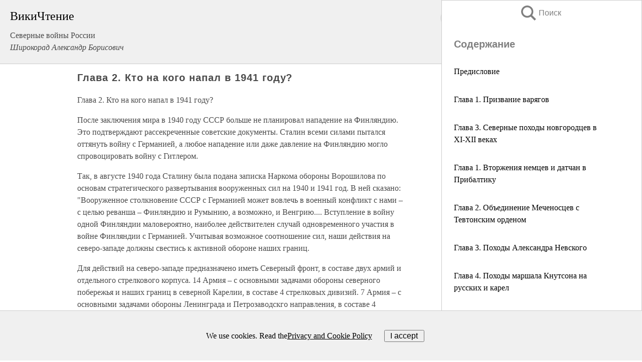

--- FILE ---
content_type: text/html; charset=UTF-8
request_url: https://history.wikireading.ru/118290
body_size: 24133
content:
<!doctype html>



<html><head>

<!-- Yandex.RTB -->
<script>window.yaContextCb=window.yaContextCb||[]</script>
<script src="https://yandex.ru/ads/system/context.js" async></script>

  <meta charset="utf-8">
  <title>Глава 2. Кто на кого напал в 1941 году?. Северные войны России</title>
  
       <link rel="amphtml" href="https://history.wikireading.ru/amp118290">
     
  
  <link rel="shortcut icon" type="image/png" href="https://storage.yandexcloud.net/wr4files/favicon.ico">
  <!-- Global site tag (gtag.js) - Google Analytics -->
<script async src="https://www.googletagmanager.com/gtag/js?id=UA-90677494-1"></script>
<script>
  window.dataLayer = window.dataLayer || [];
  function gtag(){dataLayer.push(arguments);}
  gtag('js', new Date());

  gtag('config', 'UA-90677494-1');
</script>
  
  
 <meta name="viewport" content="width=device-width,minimum-scale=1,initial-scale=1">

  
<script type="text/javascript"  async="" src="https://cdn.ampproject.org/v0.js"></script>
<script type="text/javascript" custom-element="amp-sidebar" src="https://cdn.ampproject.org/v0/amp-sidebar-0.1.js" async=""></script>
<script type="text/javascript" async custom-element="amp-fx-collection" src="https://cdn.ampproject.org/v0/amp-fx-collection-0.1.js"></script>

<script async custom-element="amp-user-notification" src="https://cdn.ampproject.org/v0/amp-user-notification-0.1.js"></script>

  



 <style>/*! Bassplate | MIT License | http://github.com/basscss/bassplate */
  
  
  
  .lrpromo-container {
  background-color: #f5f5f5;
  border: 1px solid #e0e0e0;
  border-radius: 5px;
  padding: 15px;
  margin: 20px 0;
  font-family: Arial, sans-serif;
  max-width: 100%;
}
.lrpromo-flex {
  display: flex;
  align-items: center;
  justify-content: space-between;
  flex-wrap: wrap;
}
.lrpromo-content {
  flex: 1;
  min-width: 200px;
  margin-bottom:50px;
}
.lrpromo-heading {
  color: #000000;
  margin-top: 0;
  margin-bottom: 10px;
  font-size: 18px;
}
.lrpromo-text {
  margin-top: 0;
  margin-bottom: 10px;
  font-size: 16px;
}
.lrpromo-highlight {
  color: #ff6600;
  font-size: 18px;
  font-weight: bold;
}
.lrpromo-button {
  display: inline-block;
  background-color: #4682B4;
  color: white;
  text-decoration: none;
  padding: 10px 20px;
  border-radius: 4px;
  font-weight: bold;
  margin-top: 5px;
}
.lrpromo-image-container {
  margin-right: 20px;
  text-align: center;
}
.lrpromo-image {
  max-width: 100px;
  height: auto;
  display: block;
  margin: 0 auto;
  border-radius: 15px;
}
  
  
 
  /* some basic button styling */
      .favorite-button input[type=submit] {
        width: 48px;
        height: 48px;
        cursor: pointer;
        border: none;
        margin: 4px;
        transition: background 300ms ease-in-out;
		
      }
      .favorite-button amp-list {
        margin: var(--space-2);
      }

      .favorite-button .heart-fill {
        background: url('data:image/svg+xml;utf8,<svg xmlns="http://www.w3.org/2000/svg" width="48" height="48" viewBox="0 0 48 48"><path d="M34 6h-20c-2.21 0-3.98 1.79-3.98 4l-.02 32 14-6 14 6v-32c0-2.21-1.79-4-4-4z"/><path d="M0 0h48v48h-48z" fill="none"/></svg>');
      }
      .favorite-button .heart-border {
        background: url('data:image/svg+xml;utf8,<svg xmlns="http://www.w3.org/2000/svg" width="48" height="48" viewBox="0 0 48 48"><path d="M34 6h-20c-2.21 0-3.98 1.79-3.98 4l-.02 32 14-6 14 6v-32c0-2.21-1.79-4-4-4zm0 30l-10-4.35-10 4.35v-26h20v26z"/><path d="M0 0h48v48h-48z" fill="none"/></svg>');
      }
      /* While the page loads we show a grey heart icon to indicate that the functionality is not yet available. */
      .favorite-button .heart-loading,
      .favorite-button .heart-loading[placeholder] {
        background: url('data:image/svg+xml;utf8,<svg xmlns="http://www.w3.org/2000/svg" width="48" height="48" viewBox="0 0 48 48"><path d="M34 6h-20c-2.21 0-3.98 1.79-3.98 4l-.02 32 14-6 14 6v-32c0-2.21-1.79-4-4-4zm0 30l-10-4.35-10 4.35v-26h20v26z"/><path d="M0 0h48v48h-48z" fill="none"/></svg>');
      }
      .favorite-button .favorite-container {
        display: flex;
        align-items: center;
        justify-content: center;
      }
      .favorite-button .favorite-count {
	    
        display: flex;
        align-items: center;
        justify-content: center;
        padding: var(--space-1);
        margin-left: var(--space-1);
        position: relative;
        width: 48px;
        background: var(--color-primary);
        border-radius: .4em;
        color: var(--color-text-light);
      }
	  
	  
	  
	  
      .favorite-button .favorite-count.loading {
        color: #ccc;
        background: var(--color-bg-light);
      }
      .favorite-button .favorite-count.loading:after {
        border-right-color: var(--color-bg-light);
      }
      .favorite-button .favorite-count:after {
        content: '';
        position: absolute;
        left: 0;
        top: 50%;
        width: 0;
        height: 0;
        border: var(--space-1) solid transparent;
        border-right-color: var(--color-primary);
        border-left: 0;
        margin-top: calc(-1 * var(--space-1));
        margin-left: calc(-1 * var(--space-1));
      }
      /* A simple snackbar to show an error */
      #favorite-failed-message {
        display: flex;
        justify-content: space-between;
        position: fixed;
        bottom: 0;
        left: 0;
        right: 0;
        margin: 0 auto;
        width: 100%;
        max-width: 450px;
        background: #323232;
        color: white;
        padding: 1rem 1.5rem;
        z-index: 1000;
      }
      #favorite-failed-message div {
        color: #64dd17;
        margin: 0 1rem;
        cursor: pointer;
      }
  
     amp-img.contain img {
   object-fit: contain;
 }
 .fixed-height-container {
   position: relative;
   width: 100%;
   height: 300px;
 }
 
 .paddingleft10{
 padding-left:10px;
 }
 

 
 .color-light-grey{
 color:#CCCCCC;
 }
 
 .margin-bottom20{
 margin-bottom:20px;
 }
 
 .margin-bottom30{
 margin-bottom:30px;
 }
 
 .margin-top15{
 margin-top:15px;
 }
 
 .margin-top20{
 margin-top:20px;
 }
 
 .margin-top30{
 margin-top:30px;
 }
.margin-left15{margin-left:15px}

margin-left10{margin-left:10px}

.custom-central-block{max-width:700px;margin:0 auto;display:block}


 
  .h1class{
 font-size:20px;
 line-height:45px;
 font-weight:bold;
 line-height:25px;
 margin-top:15px;
 padding-bottom:10px;
 }
 
.font-family-1{font-family: Geneva, Arial, Helvetica, sans-serif;}
 

 
 .custom_down_soder{
  font-size:10px;
  margin-left:3px;
 }
 
 
  .custom_search_input {
        
		
		margin-top:15px;

        margin-right:10px;
        
		width:100%;
		height:50px;
		font-size:16px
      }
  
  .menu_button {
 width:30px;
 height:30px;
background: url('data:image/svg+xml;utf8,<svg xmlns="http://www.w3.org/2000/svg" width="30" height="30" viewBox="0 0 24 24"><path style="fill:gray;" d="M6,15h12c0.553,0,1,0.447,1,1v1c0,0.553-0.447,1-1,1H6c-0.553,0-1-0.447-1-1v-1C5,15.447,5.447,15,6,15z M5,11v1c0,0.553,0.447,1,1,1h12c0.553,0,1-0.447,1-1v-1c0-0.553-0.447-1-1-1H6C5.447,10,5,10.447,5,11z M5,6v1c0,0.553,0.447,1,1,1h12c0.553,0,1-0.447,1-1V6c0-0.553-0.447-1-1-1H6C5.447,5,5,5.447,5,6z"/></svg>');
border:hidden;
cursor:pointer;
background-repeat:no-repeat;
     }

	  
	  
 .search_button {
 width:30px;
 height:30px;
background: url('data:image/svg+xml;utf8,<svg xmlns="http://www.w3.org/2000/svg" width="30" height="30" viewBox="0 0 24 24"><path style="fill:gray;" d="M23.809 21.646l-6.205-6.205c1.167-1.605 1.857-3.579 1.857-5.711 0-5.365-4.365-9.73-9.731-9.73-5.365 0-9.73 4.365-9.73 9.73 0 5.366 4.365 9.73 9.73 9.73 2.034 0 3.923-.627 5.487-1.698l6.238 6.238 2.354-2.354zm-20.955-11.916c0-3.792 3.085-6.877 6.877-6.877s6.877 3.085 6.877 6.877-3.085 6.877-6.877 6.877c-3.793 0-6.877-3.085-6.877-6.877z"/></svg>');
border:hidden;
cursor:pointer;
background-repeat:no-repeat;
     }
	  
.custom_right_sidebar{
padding:10px;  
background-color:#fff;
color:#000;
min-width:300px;
width:500px
 }
 
 .custom_sidebar{
background-color:#fff;
color:#000;
min-width:300px;
width:500px
 }
 
.wr_logo{
font-size:24px;
color:#000000;
margin-bottom:15px
} 
 
.custom-start-block{
background-color:#f0f0f0;
border-bottom-color:#CCCCCC;
border-bottom-style:solid;
border-bottom-width:1px;
padding:20px;
padding-top:70px;
} 

.custom-last-block{
background-color:#f0f0f0;
border-top-color:#CCCCCC;
border-top-style:solid;
border-top-width:1px;
padding:20px;
} 

.none-underline{text-decoration:none;}

.footer-items{margin:0 auto; width:180px; }

.cusom-share-button-position{float:right  }
.cusom-search-button-position{position:absolute; right:50%; z-index:999; top:10px;  }

.bpadding-bottom-60{padding-bottom:60px;}
.custom_padding_sidebar{padding-bottom:60px; padding-top:60px}



 p{margin-top:10px; }
 .top5{margin-top:5px; }
 .top10{margin-top:20px; display:block}
 
 amp-social-share[type="vk"] {
  background-image: url("https://storage.yandexcloud.net/wr4files/vk-icon.png");
}

 .custom-img{object-fit: cover; max-width:100%; margin: 0 auto; display: block;}


.custom-selection-search-button{font-weight:bold; color:#666666; margin-left:10px}

.custom-select-search-button{cursor:pointer; color:#666666; margin-left:10px; text-decoration: underline;}

.custom-selected-item{font-weight:bold; font-size:20px}


.custom-footer{background-color:#fff; color:#000; position:fixed; bottom:0; 
z-index:99;
width:100%;
border-top-color:#CCCCCC;
border-top-style:solid;
border-top-width:0.7px;
height:50px
}


.custom-header{
background-color:#fff; 
color:#000; 
z-index:999;
width:100%;
border-bottom-color:#CCCCCC;
border-bottom-style:solid;
border-bottom-width:0.7px;
height:50px;
z-index:99999999;

}

.custom_ad_height{height:300px}

.desktop_side_block{
display:block;
position:fixed;
overflow:auto; 
height:100%;
 right: 0;
 top:0;
 
 background: whitesmoke;overflow-y: scroll;border:1px solid;
 border-color:#CCCCCC;
 z-index:99;
}


.desktop_side_block::-webkit-scrollbar-track {border-radius: 4px;}
.desktop_side_block::-webkit-scrollbar {width: 6px;}
.desktop_side_block::-webkit-scrollbar-thumb {border-radius: 4px;background: #CCCCCC;}
.desktop_side_block::-webkit-scrollbar-thumb {background:  #CCCCCC;}


@media (min-width: 1100px) { body { width:75% } main {width:700px} .ampstart-sidebar{width:400px} .custom-start-block{padding-right:50px; padding-top:20px;} .custom-header{visibility: hidden;} .ampstart-faq-item{width:300px}}
@media (min-width: 900px) and (max-width: 1100px)  { body { width:80% } main {width:600px} .ampstart-sidebar{width:300px} .custom-start-block{padding-right:50px; padding-top:20px;} .custom-header{visibility: hidden;} .ampstart-faq-item{width:300px}}


.padding-bootom-30{padding-bottom:30px}

.padding-bootom-70{padding-bottom:70px}

.padding-left-35{padding-left:35px}

.padding-left-30{padding-left:30px}

.border-bottom-gray{border-bottom: 1px solid gray;}

.width-75{width:75px}

.width-225{width:225px}

.color-gray{color:gray;}

.bold{font-weight:bold}

.font-size-12{font-size:12px}

.font-size-14{font-size:14px}

.font-20{font-size:20px}

.crop_text {
    white-space: nowrap; 
    overflow: hidden; 
    text-overflow: ellipsis; 
	padding-left:5px;
	padding-right:5px;
   }
.overflow-hidden{ overflow:hidden;} 

.right-position{margin-left: auto; margin-right: 0;}

.center-position{margin:0 auto}

.display-block{display:block}

.poinrer{cursor:pointer}

.clean_button{border: none; outline: none; background:none}

.height-70{height:70px} 

.line-height-15{line-height:15px}

.custom-notification{
        position: fixed;
        padding:100px 100px;
        top: 0;
        width:100%;
        height:100%;  
        display: block;
        z-index:9;
		background-color:#FFFFFF      
    }  
	
	/*----------------------------------------------------------------------------------------------------------------------------------*/


 
 
      html {
        font-family:Georgia, serif;
        line-height: 1.15;
        -ms-text-size-adjust: 100%;
        -webkit-text-size-adjust: 100%;
      }
      body {
        margin: 0;
      }
      article,
      aside,
      footer,
      header,
      nav,
      section {
        display: block;
      }
      h1 {
        font-size: 2em;
        margin: 0.67em 0;
      }
      figcaption,
      figure,
      main {
        display: block;
      }
      figure {
        margin: 1em 40px;
      }
      hr {
        box-sizing: content-box;
        height: 0;
        overflow: visible;
      }
      pre {
        font-family: monospace, monospace;
        font-size: 1em;
      }
      a {
        background-color: transparent;
        -webkit-text-decoration-skip: objects;
      }
      a:active,
      a:hover {
        outline-width: 0;
      }
      abbr[title] {
        border-bottom: none;
        text-decoration: underline;
        text-decoration: underline dotted;
      }
      b,
      strong {
        font-weight: inherit;
        font-weight: bolder;
      }
      code,
      kbd,
      samp {
        font-family: monospace, monospace;
        font-size: 1em;
      }
      dfn {
        font-style: italic;
      }
      mark {
        background-color: #ff0;
        color: #000;
      }
      small {
        font-size: 80%;
      }
      sub,
      sup {
        font-size: 75%;
        line-height: 0;
        position: relative;
        vertical-align: baseline;
      }
      sub {
        bottom: -0.25em;
      }
      sup {
        top: -0.5em;
      }
      audio,
      video {
        display: inline-block;
      }
      audio:not([controls]) {
        display: none;
        height: 0;
      }
      img {
        border-style: none;
      }
      svg:not(:root) {
        overflow: hidden;
      }
      button,
      input,
      optgroup,
      select,
      textarea {
        font-family: sans-serif;
        font-size: 100%;
        line-height: 1.15;
        margin: 0;
      }
      button,
      input {
        overflow: visible;
      }
      button,
      select {
        text-transform: none;
      }
      [type='reset'],
      [type='submit'],
      button,
      html [type='button'] {
        -webkit-appearance: button;
      }
      [type='button']::-moz-focus-inner,
      [type='reset']::-moz-focus-inner,
      [type='submit']::-moz-focus-inner,
      button::-moz-focus-inner {
        border-style: none;
        padding: 0;
      }
      [type='button']:-moz-focusring,
      [type='reset']:-moz-focusring,
      [type='submit']:-moz-focusring,
      button:-moz-focusring {
        outline: 1px dotted ButtonText;
      }
      fieldset {
        border: 1px solid silver;
        margin: 0 2px;
        padding: 0.35em 0.625em 0.75em;
      }
      legend {
        box-sizing: border-box;
        color: inherit;
        display: table;
        max-width: 100%;
        padding: 0;
        white-space: normal;
      }
      progress {
        display: inline-block;
        vertical-align: baseline;
      }
      textarea {
        overflow: auto;
      }
      [type='checkbox'],
      [type='radio'] {
        box-sizing: border-box;
        padding: 0;
      }
      [type='number']::-webkit-inner-spin-button,
      [type='number']::-webkit-outer-spin-button {
        height: auto;
      }
      [type='search'] {
        -webkit-appearance: textfield;
        outline-offset: -2px;
      }
      [type='search']::-webkit-search-cancel-button,
      [type='search']::-webkit-search-decoration {
        -webkit-appearance: none;
      }
      ::-webkit-file-upload-button {
        -webkit-appearance: button;
        font: inherit;
      }
      details,
      menu {
        display: block;
      }
      summary {
        display: list-item;
      }
      canvas {
        display: inline-block;
      }
      [hidden],
      template {
        display: none;
      }
      .h00 {
        font-size: 4rem;
      }
      .h0,
      .h1 {
        font-size: 3rem;
      }
      .h2 {
        font-size: 2rem;
      }
      .h3 {
        font-size: 1.5rem;
      }
      .h4 {
        font-size: 1.125rem;
      }
      .h5 {
        font-size: 0.875rem;
      }
      .h6 {
        font-size: 0.75rem;
      }
      .font-family-inherit {
        font-family: inherit;
      }
      .font-size-inherit {
        font-size: inherit;
      }
      .text-decoration-none {
        text-decoration: none;
      }
      .bold {
        font-weight: 700;
      }
      .regular {
        font-weight: 400;
      }
      .italic {
        font-style: italic;
      }
      .caps {
        text-transform: uppercase;
        letter-spacing: 0.2em;
      }
      .left-align {
        text-align: left;
      }
      .center {
        text-align: center;
      }
      .right-align {
        text-align: right;
      }
      .justify {
        text-align: justify;
      }
      .nowrap {
        white-space: nowrap;
      }
      .break-word {
        word-wrap: break-word;
      }
      .line-height-1 {
        line-height: 1rem;
      }
      .line-height-2 {
        line-height: 1.125rem;
      }
      .line-height-3 {
        line-height: 1.5rem;
      }
      .line-height-4 {
        line-height: 2rem;
      }
      .list-style-none {
        list-style: none;
      }
      .underline {
        text-decoration: underline;
      }
      .truncate {
        max-width: 100%;
        overflow: hidden;
        text-overflow: ellipsis;
        white-space: nowrap;
      }
      .list-reset {
        list-style: none;
        padding-left: 0;
      }
      .inline {
        display: inline;
      }
      .block {
        display: block;
      }
      .inline-block {
        display: inline-block;
      }
      .table {
        display: table;
      }
      .table-cell {
        display: table-cell;
      }
      .overflow-hidden {
        overflow: hidden;
      }
      .overflow-scroll {
        overflow: scroll;
      }
      .overflow-auto {
        overflow: auto;
      }
      .clearfix:after,
      .clearfix:before {
        content: ' ';
        display: table;
      }
      .clearfix:after {
        clear: both;
      }
      .left {
        float: left;
      }
      .right {
        float: right;
      }
      .fit {
        max-width: 100%;
      }
      .max-width-1 {
        max-width: 24rem;
      }
      .max-width-2 {
        max-width: 32rem;
      }
      .max-width-3 {
        max-width: 48rem;
      }
      .max-width-4 {
        max-width: 64rem;
      }
      .border-box {
        box-sizing: border-box;
      }
      .align-baseline {
        vertical-align: baseline;
      }
      .align-top {
        vertical-align: top;
      }
      .align-middle {
        vertical-align: middle;

      }
      .align-bottom {
        vertical-align: bottom;
      }
      .m0 {
        margin: 0;
      }
      .mt0 {
        margin-top: 0;
      }
      .mr0 {
        margin-right: 0;
      }
      .mb0 {
        margin-bottom: 0;
      }
      .ml0,
      .mx0 {
        margin-left: 0;
      }
      .mx0 {
        margin-right: 0;
      }
      .my0 {
        margin-top: 0;
        margin-bottom: 0;
      }
      .m1 {
        margin: 0.5rem;
      }
      .mt1 {
        margin-top: 0.5rem;
      }
      .mr1 {
        margin-right: 0.5rem;
      }
      .mb1 {
        margin-bottom: 0.5rem;
      }
      .ml1,
      .mx1 {
        margin-left: 0.5rem;
      }
      .mx1 {
        margin-right: 0.5rem;
      }
      .my1 {
        margin-top: 0.5rem;
        margin-bottom: 0.5rem;
      }
      .m2 {
        margin: 1rem;
      }
      .mt2 {
        margin-top: 1rem;
      }
      .mr2 {
        margin-right: 1rem;
      }
      .mb2 {
        margin-bottom: 1rem;
      }
      .ml2,
      .mx2 {
        margin-left: 1rem;
      }
      .mx2 {
        margin-right: 1rem;
      }
      .my2 {
        margin-top: 1rem;
        margin-bottom: 1rem;
      }
      .m3 {
        margin: 1.5rem;
      }
      .mt3 {
        margin-top: 1.5rem;
      }
      .mr3 {
        margin-right: 1.5rem;
      }
      .mb3 {
        margin-bottom: 1.5rem;
      }
      .ml3,
      .mx3 {
        margin-left: 1.5rem;
      }
      .mx3 {
        margin-right: 1.5rem;
      }
      .my3 {
        margin-top: 1.5rem;
        margin-bottom: 1.5rem;
      }
      .m4 {
        margin: 2rem;
      }
      .mt4 {
        margin-top: 2rem;
      }
      .mr4 {
        margin-right: 2rem;
      }
      .mb4 {
        margin-bottom: 2rem;
      }
      .ml4,
      .mx4 {
        margin-left: 2rem;
      }
      .mx4 {
        margin-right: 2rem;
      }
      .my4 {
        margin-top: 2rem;
        margin-bottom: 2rem;
      }
      .mxn1 {
        margin-left: calc(0.5rem * -1);
        margin-right: calc(0.5rem * -1);
      }
      .mxn2 {
        margin-left: calc(1rem * -1);
        margin-right: calc(1rem * -1);
      }
      .mxn3 {
        margin-left: calc(1.5rem * -1);
        margin-right: calc(1.5rem * -1);
      }
      .mxn4 {
        margin-left: calc(2rem * -1);
        margin-right: calc(2rem * -1);
      }
      .m-auto {
        margin: auto;
      }
      .mt-auto {
        margin-top: auto;
      }
      .mr-auto {
        margin-right: auto;
      }
      .mb-auto {
        margin-bottom: auto;
      }
      .ml-auto,
      .mx-auto {
        margin-left: auto;
      }
      .mx-auto {
        margin-right: auto;
      }
      .my-auto {
        margin-top: auto;
        margin-bottom: auto;
      }
      .p0 {
        padding: 0;
      }
      .pt0 {
        padding-top: 0;
      }
      .pr0 {
        padding-right: 0;
      }
      .pb0 {
        padding-bottom: 0;
      }
      .pl0,
      .px0 {
        padding-left: 0;
      }
      .px0 {
        padding-right: 0;
      }
      .py0 {
        padding-top: 0;
        padding-bottom: 0;
      }
      .p1 {
        padding: 0.5rem;
      }
      .pt1 {
        padding-top: 0.5rem;
      }
      .pr1 {
        padding-right: 0.5rem;
      }
      .pb1 {
        padding-bottom: 0.5rem;
      }
      .pl1 {
        padding-left: 0.5rem;
      }
      .py1 {
        padding-top: 0.5rem;
        padding-bottom: 0.5rem;
      }
      .px1 {
        padding-left: 0.5rem;
        padding-right: 0.5rem;
      }
      .p2 {
        padding: 1rem;
      }
      .pt2 {
        padding-top: 1rem;
      }
      .pr2 {
        padding-right: 1rem;
      }
      .pb2 {
        padding-bottom: 1rem;
      }
      .pl2 {
        padding-left: 1rem;
      }
      .py2 {
        padding-top: 1rem;
        padding-bottom: 1rem;
      }
      .px2 {
        padding-left: 1rem;
        padding-right: 1rem;
      }
      .p3 {
        padding: 1.5rem;
      }
      .pt3 {
        padding-top: 1.5rem;
      }
      .pr3 {
        padding-right: 1.5rem;
      }
      .pb3 {
        padding-bottom: 1.5rem;
      }
      .pl3 {
        padding-left: 1.5rem;
      }
      .py3 {
        padding-top: 1.5rem;
        padding-bottom: 1.5rem;
      }
      .px3 {
        padding-left: 1.5rem;
        padding-right: 1.5rem;
      }
      .p4 {
        padding: 2rem;
      }
      .pt4 {
        padding-top: 2rem;
      }
      .pr4 {
        padding-right: 2rem;
      }
      .pb4 {
        padding-bottom: 2rem;
      }
      .pl4 {
        padding-left: 2rem;
      }
      .py4 {
        padding-top: 2rem;
        padding-bottom: 2rem;
      }
      .px4 {
        padding-left: 2rem;
        padding-right: 2rem;
      }
      .col {
        float: left;
      }
      .col,
      .col-right {
        box-sizing: border-box;
      }
      .col-right {
        float: right;
      }
      .col-1 {
        width: 8.33333%;
      }
      .col-2 {
        width: 16.66667%;
      }
      .col-3 {
        width: 25%;
      }
      .col-4 {
        width: 33.33333%;
      }
      .col-5 {
        width: 41.66667%;
      }
      .col-6 {
        width: 50%;
      }
      .col-7 {
        width: 58.33333%;
      }
      .col-8 {
        width: 66.66667%;
      }
      .col-9 {
        width: 75%;
      }
      .col-10 {
        width: 83.33333%;
      }
      .col-11 {
        width: 91.66667%;
      }
      .col-12 {
        width: 100%;
      }
      @media (min-width: 40.06rem) {
        .sm-col {
          float: left;
          box-sizing: border-box;
        }
        .sm-col-right {
          float: right;
          box-sizing: border-box;
        }
        .sm-col-1 {
          width: 8.33333%;
        }
        .sm-col-2 {
          width: 16.66667%;
        }
        .sm-col-3 {
          width: 25%;
        }
        .sm-col-4 {
          width: 33.33333%;
        }
        .sm-col-5 {
          width: 41.66667%;
        }
        .sm-col-6 {
          width: 50%;
        }
        .sm-col-7 {
          width: 58.33333%;
        }
        .sm-col-8 {
          width: 66.66667%;
        }
        .sm-col-9 {
          width: 75%;
        }
        .sm-col-10 {
          width: 83.33333%;
        }
        .sm-col-11 {
          width: 91.66667%;
        }
        .sm-col-12 {
          width: 100%;
        }
      }
      @media (min-width: 52.06rem) {
        .md-col {
          float: left;
          box-sizing: border-box;
        }
        .md-col-right {
          float: right;
          box-sizing: border-box;
        }
        .md-col-1 {
          width: 8.33333%;
        }
        .md-col-2 {
          width: 16.66667%;
        }
        .md-col-3 {
          width: 25%;
        }
        .md-col-4 {
          width: 33.33333%;
        }
        .md-col-5 {
          width: 41.66667%;
        }
        .md-col-6 {
          width: 50%;
        }
        .md-col-7 {
          width: 58.33333%;
        }
        .md-col-8 {
          width: 66.66667%;
        }
        .md-col-9 {
          width: 75%;
        }
        .md-col-10 {
          width: 83.33333%;
        }
        .md-col-11 {
          width: 91.66667%;
        }
        .md-col-12 {
          width: 100%;
        }
      }
      @media (min-width: 64.06rem) {
        .lg-col {
          float: left;
          box-sizing: border-box;
        }
        .lg-col-right {
          float: right;
          box-sizing: border-box;
        }
        .lg-col-1 {
          width: 8.33333%;
        }
        .lg-col-2 {
          width: 16.66667%;
        }
        .lg-col-3 {
          width: 25%;
        }
        .lg-col-4 {
          width: 33.33333%;
        }
        .lg-col-5 {
          width: 41.66667%;
        }
        .lg-col-6 {
          width: 50%;
        }
        .lg-col-7 {
          width: 58.33333%;
        }
        .lg-col-8 {
          width: 66.66667%;
        }
        .lg-col-9 {
          width: 75%;
        }
        .lg-col-10 {
          width: 83.33333%;
        }
        .lg-col-11 {
          width: 91.66667%;
        }
        .lg-col-12 {
          width: 100%;
        }
      }
      .flex {
        display: -ms-flexbox;
        display: flex;
      }
      @media (min-width: 40.06rem) {
        .sm-flex {
          display: -ms-flexbox;
          display: flex;
        }
      }
      @media (min-width: 52.06rem) {
        .md-flex {
          display: -ms-flexbox;
          display: flex;
        }
      }
      @media (min-width: 64.06rem) {
        .lg-flex {
          display: -ms-flexbox;
          display: flex;
        }
      }
      .flex-column {
        -ms-flex-direction: column;
        flex-direction: column;
      }
      .flex-wrap {
        -ms-flex-wrap: wrap;
        flex-wrap: wrap;
      }
      .items-start {
        -ms-flex-align: start;
        align-items: flex-start;
      }
      .items-end {
        -ms-flex-align: end;
        align-items: flex-end;
      }
      .items-center {
        -ms-flex-align: center;
        align-items: center;
      }
      .items-baseline {
        -ms-flex-align: baseline;
        align-items: baseline;
      }
      .items-stretch {
        -ms-flex-align: stretch;
        align-items: stretch;
      }
      .self-start {
        -ms-flex-item-align: start;
        align-self: flex-start;
      }
      .self-end {
        -ms-flex-item-align: end;
        align-self: flex-end;
      }
      .self-center {
        -ms-flex-item-align: center;
        -ms-grid-row-align: center;
        align-self: center;
      }
      .self-baseline {
        -ms-flex-item-align: baseline;
        align-self: baseline;
      }
      .self-stretch {
        -ms-flex-item-align: stretch;
        -ms-grid-row-align: stretch;
        align-self: stretch;
      }
      .justify-start {
        -ms-flex-pack: start;
        justify-content: flex-start;
      }
      .justify-end {
        -ms-flex-pack: end;
        justify-content: flex-end;
      }
      .justify-center {
        -ms-flex-pack: center;
        justify-content: center;
      }
      .justify-between {
        -ms-flex-pack: justify;
        justify-content: space-between;
      }
      .justify-around {
        -ms-flex-pack: distribute;
        justify-content: space-around;
      }
      .justify-evenly {
        -ms-flex-pack: space-evenly;
        justify-content: space-evenly;
      }
      .content-start {
        -ms-flex-line-pack: start;
        align-content: flex-start;
      }
      .content-end {
        -ms-flex-line-pack: end;
        align-content: flex-end;
      }
      .content-center {
        -ms-flex-line-pack: center;
        align-content: center;
      }
      .content-between {
        -ms-flex-line-pack: justify;
        align-content: space-between;
      }
      .content-around {
        -ms-flex-line-pack: distribute;
        align-content: space-around;
      }
      .content-stretch {
        -ms-flex-line-pack: stretch;
        align-content: stretch;
      }
      .flex-auto {

        -ms-flex: 1 1 auto;
        flex: 1 1 auto;
        min-width: 0;
        min-height: 0;
      }
      .flex-none {
        -ms-flex: none;
        flex: none;
      }
      .order-0 {
        -ms-flex-order: 0;
        order: 0;
      }
      .order-1 {
        -ms-flex-order: 1;
        order: 1;
      }
      .order-2 {
        -ms-flex-order: 2;
        order: 2;
      }
      .order-3 {
        -ms-flex-order: 3;
        order: 3;
      }
      .order-last {
        -ms-flex-order: 99999;
        order: 99999;
      }
      .relative {
        position: relative;
      }
      .absolute {
        position: absolute;
      }
      .fixed {
        position: fixed;
      }
      .top-0 {
        top: 0;
      }
      .right-0 {
        right: 0;
      }
      .bottom-0 {
        bottom: 0;
      }
      .left-0 {
        left: 0;
      }
      .z1 {
        z-index: 1;
      }
      .z2 {
        z-index: 2;
      }
      .z3 {
        z-index: 3;
      }
      .z4 {
        z-index: 4;
      }
      .border {
        border-style: solid;
        border-width: 1px;
      }
      .border-top {
        border-top-style: solid;
        border-top-width: 1px;
      }
      .border-right {
        border-right-style: solid;
        border-right-width: 1px;
      }
      .border-bottom {
        border-bottom-style: solid;
        border-bottom-width: 1px;
      }
      .border-left {
        border-left-style: solid;
        border-left-width: 1px;
      }
      .border-none {
        border: 0;
      }
      .rounded {
        border-radius: 3px;
      }
      .circle {
        border-radius: 50%;
      }
      .rounded-top {
        border-radius: 3px 3px 0 0;
      }
      .rounded-right {
        border-radius: 0 3px 3px 0;
      }
      .rounded-bottom {
        border-radius: 0 0 3px 3px;
      }
      .rounded-left {
        border-radius: 3px 0 0 3px;
      }
      .not-rounded {
        border-radius: 0;
      }
      .hide {
        position: absolute;
        height: 1px;
        width: 1px;
        overflow: hidden;
        clip: rect(1px, 1px, 1px, 1px);
      }
      @media (max-width: 40rem) {
        .xs-hide {
          display: none;
        }
      }
      @media (min-width: 40.06rem) and (max-width: 52rem) {
        .sm-hide {
          display: none;
        }
      }
      @media (min-width: 52.06rem) and (max-width: 64rem) {
        .md-hide {
          display: none;
        }
      }
      @media (min-width: 64.06rem) {
        .lg-hide {
          display: none;
        }
      }
      .display-none {
        display: none;
      }
      * {
        box-sizing: border-box;
      }
	  

      body {
        background: #fff;
        color: #4a4a4a;
        font-family:Georgia, serif;
        min-width: 315px;
        overflow-x: hidden;
       /* font-smooth: always;
        -webkit-font-smoothing: antialiased;*/
      }
      main {
       margin: 0 auto;
      }
    
      .ampstart-accent {
        color: #003f93;
      }
      #content:target {
        margin-top: calc(0px - 3.5rem);
        padding-top: 3.5rem;
      }
      .ampstart-title-lg {
        font-size: 3rem;
        line-height: 3.5rem;
        letter-spacing: 0.06rem;
      }
      .ampstart-title-md {
        font-size: 2rem;
        line-height: 2.5rem;
        letter-spacing: 0.06rem;
      }
      .ampstart-title-sm {
        font-size: 1.5rem;
        line-height: 2rem;
        letter-spacing: 0.06rem;
      }
      .ampstart-subtitle,
      body {
        line-height: 1.5rem;
        letter-spacing: normal;
      }
      .ampstart-subtitle {
        color: #003f93;
        font-size: 1rem;
      }
      .ampstart-byline,

      .ampstart-caption,
      .ampstart-hint,
      .ampstart-label {
        font-size: 0.875rem;
        color: #4f4f4f;
        line-height: 1.125rem;
        letter-spacing: 0.06rem;
      }
      .ampstart-label {
        text-transform: uppercase;
      }
      .ampstart-footer,
      .ampstart-small-text {
        font-size: 0.75rem;
        line-height: 1rem;
        letter-spacing: 0.06rem;
      }
      .ampstart-card {
        box-shadow: 0 1px 1px 0 rgba(0, 0, 0, 0.14),
          0 1px 1px -1px rgba(0, 0, 0, 0.14), 0 1px 5px 0 rgba(0, 0, 0, 0.12);
      }
      .h1,
      h1 {
        font-size: 3rem;
        line-height: 3.5rem;
      }
      .h2,
      h2 {
        font-size: 2rem;
        line-height: 2.5rem;
      }
      .h3,
      h3 {
        font-size: 1.5rem;
        line-height: 2rem;
      }
      .h4,
      h4 {
        font-size: 1.125rem;
        line-height: 1.5rem;
      }
      .h5,
      h5 {
        font-size: 0.875rem;
        line-height: 1.125rem;
      }
      .h6,
      h6 {
        font-size: 0.75rem;
        line-height: 1rem;
      }
      h1,
      h2,
      h3,
      h4,
      h5,
      h6 {
        margin: 0;
        padding: 0;
        font-weight: 400;
        letter-spacing: 0.06rem;
      }
      a,
      a:active,
      a:visited {
        color: inherit;
      }
      .ampstart-btn {
        font-family: inherit;
        font-weight: inherit;
        font-size: 1rem;
        line-height: 1.125rem;
        padding: 0.7em 0.8em;
        text-decoration: none;
        white-space: nowrap;
        word-wrap: normal;
        vertical-align: middle;
        cursor: pointer;
        background-color: #000;
        color: #fff;
        border: 1px solid #fff;
      }
      .ampstart-btn:visited {
        color: #fff;
      }
      .ampstart-btn-secondary {
        background-color: #fff;
        color: #000;
        border: 1px solid #000;
      }
      .ampstart-btn-secondary:visited {
        color: #000;
      }
      .ampstart-btn:active .ampstart-btn:focus {
        opacity: 0.8;
      }
      .ampstart-btn[disabled],
      .ampstart-btn[disabled]:active,
      .ampstart-btn[disabled]:focus,
      .ampstart-btn[disabled]:hover {
        opacity: 0.5;
        outline: 0;
        cursor: default;
      }
      .ampstart-dropcap:first-letter {
        color: #000;
        font-size: 3rem;
        font-weight: 700;
        float: left;
        overflow: hidden;
        line-height: 3rem;
        margin-left: 0;
        margin-right: 0.5rem;
      }
      .ampstart-initialcap {
        padding-top: 1rem;
        margin-top: 1.5rem;
      }
      .ampstart-initialcap:first-letter {
        color: #000;
        font-size: 3rem;
        font-weight: 700;
        margin-left: -2px;
      }
      .ampstart-pullquote {
        border: none;
        border-left: 4px solid #000;
        font-size: 1.5rem;
        padding-left: 1.5rem;
      }
      .ampstart-byline time {
        font-style: normal;
        white-space: nowrap;
      }
      .amp-carousel-button-next {
        background-image: url('data:image/svg+xml;charset=utf-8,<svg width="18" height="18" viewBox="0 0 34 34" xmlns="http://www.w3.org/2000/svg"><title>Next</title><path d="M25.557 14.7L13.818 2.961 16.8 0l16.8 16.8-16.8 16.8-2.961-2.961L25.557 18.9H0v-4.2z" fill="%23FFF" fill-rule="evenodd"/></svg>');
      }
      .amp-carousel-button-prev {
        background-image: url('data:image/svg+xml;charset=utf-8,<svg width="18" height="18" viewBox="0 0 34 34" xmlns="http://www.w3.org/2000/svg"><title>Previous</title><path d="M33.6 14.7H8.043L19.782 2.961 16.8 0 0 16.8l16.8 16.8 2.961-2.961L8.043 18.9H33.6z" fill="%23FFF" fill-rule="evenodd"/></svg>');
      }
      .ampstart-dropdown {
        min-width: 200px;
      }
      .ampstart-dropdown.absolute {
        z-index: 100;
      }
      .ampstart-dropdown.absolute > section,
      .ampstart-dropdown.absolute > section > header {

        height: 100%;
      }
      .ampstart-dropdown > section > header {
        background-color: #000;
        border: 0;
        color: #fff;
      }
      .ampstart-dropdown > section > header:after {
        display: inline-block;
        content: '+';
        padding: 0 0 0 1.5rem;
        color: #003f93;
      }
      .ampstart-dropdown > [expanded] > header:after {
        content: '–';
      }
      .absolute .ampstart-dropdown-items {
        z-index: 200;
      }
      .ampstart-dropdown-item {
        background-color: #000;
        color: #003f93;
        opacity: 0.9;
      }
      .ampstart-dropdown-item:active,
      .ampstart-dropdown-item:hover {
        opacity: 1;
      }
      .ampstart-footer {
        background-color: #fff;
        color: #000;
        padding-top: 5rem;
        padding-bottom: 5rem;
      }
      .ampstart-footer .ampstart-icon {
        fill: #000;
      }
      .ampstart-footer .ampstart-social-follow li:last-child {
        margin-right: 0;
      }
      .ampstart-image-fullpage-hero {
        color: #fff;
      }
      .ampstart-fullpage-hero-heading-text,
      .ampstart-image-fullpage-hero .ampstart-image-credit {
        -webkit-box-decoration-break: clone;
        box-decoration-break: clone;
        background: #000;
        padding: 0 1rem 0.2rem;
      }
      .ampstart-image-fullpage-hero > amp-img {
        max-height: calc(100vh - 3.5rem);
      }
      .ampstart-image-fullpage-hero > amp-img img {
        -o-object-fit: cover;
        object-fit: cover;
      }
      .ampstart-fullpage-hero-heading {
        line-height: 3.5rem;
      }
      .ampstart-fullpage-hero-cta {
        background: transparent;
      }
      .ampstart-readmore {
        background: linear-gradient(0deg, rgba(0, 0, 0, 0.65) 0, transparent);
        color: #fff;
        margin-top: 5rem;
        padding-bottom: 3.5rem;
      }
      .ampstart-readmore:after {
        display: block;
        content: '⌄';
        font-size: 2rem;
      }
      .ampstart-readmore-text {
        background: #000;
      }
      @media (min-width: 52.06rem) {
        .ampstart-image-fullpage-hero > amp-img {
          height: 60vh;
        }
      }
      .ampstart-image-heading {
        color: #fff;
        background: linear-gradient(0deg, rgba(0, 0, 0, 0.65) 0, transparent);
      }
      .ampstart-image-heading > * {
        margin: 0;
      }
      amp-carousel .ampstart-image-with-heading {
        margin-bottom: 0;
      }
      .ampstart-image-with-caption figcaption {
        color: #4f4f4f;
        line-height: 1.125rem;
      }
      amp-carousel .ampstart-image-with-caption {
        margin-bottom: 0;
      }
      .ampstart-input {
        max-width: 100%;
        width: 300px;
        min-width: 100px;
        font-size: 1rem;
        line-height: 1.5rem;
      }
      .ampstart-input [disabled],
      .ampstart-input [disabled] + label {
        opacity: 0.5;
      }
      .ampstart-input [disabled]:focus {
        outline: 0;
      }
      .ampstart-input > input,
      .ampstart-input > select,
      .ampstart-input > textarea {
        width: 100%;
        margin-top: 1rem;
        line-height: 1.5rem;
        border: 0;
        border-radius: 0;
        border-bottom: 1px solid #4a4a4a;
        background: none;
        color: #4a4a4a;
        outline: 0;
      }
      .ampstart-input > label {
        color: #003f93;
        pointer-events: none;
        text-align: left;
        font-size: 0.875rem;
        line-height: 1rem;
        opacity: 0;
        animation: 0.2s;
        animation-timing-function: cubic-bezier(0.4, 0, 0.2, 1);
        animation-fill-mode: forwards;
      }
      .ampstart-input > input:focus,
      .ampstart-input > select:focus,
      .ampstart-input > textarea:focus {
        outline: 0;
      }
      .ampstart-input > input:focus:-ms-input-placeholder,
      .ampstart-input > select:focus:-ms-input-placeholder,
      .ampstart-input > textarea:focus:-ms-input-placeholder {
        color: transparent;
      }
      .ampstart-input > input:focus::placeholder,
      .ampstart-input > select:focus::placeholder,
      .ampstart-input > textarea:focus::placeholder {
        color: transparent;
      }
      .ampstart-input > input:not(:placeholder-shown):not([disabled]) + label,
      .ampstart-input > select:not(:placeholder-shown):not([disabled]) + label,
      .ampstart-input
        > textarea:not(:placeholder-shown):not([disabled])
        + label {
        opacity: 1;
      }
      .ampstart-input > input:focus + label,
      .ampstart-input > select:focus + label,
      .ampstart-input > textarea:focus + label {
        animation-name: a;
      }
      @keyframes a {
        to {
          opacity: 1;
        }
      }
      .ampstart-input > label:after {
        content: '';
        height: 2px;
        position: absolute;
        bottom: 0;
        left: 45%;
        background: #003f93;
        transition: 0.2s;
        transition-timing-function: cubic-bezier(0.4, 0, 0.2, 1);
        visibility: hidden;
        width: 10px;
      }
      .ampstart-input > input:focus + label:after,
      .ampstart-input > select:focus + label:after,
      .ampstart-input > textarea:focus + label:after {
        left: 0;
        width: 100%;
        visibility: visible;
      }
      .ampstart-input > input[type='search'] {
        -webkit-appearance: none;
        -moz-appearance: none;
        appearance: none;
      }
      .ampstart-input > input[type='range'] {
        border-bottom: 0;
      }
      .ampstart-input > input[type='range'] + label:after {
        display: none;
      }
      .ampstart-input > select {
        -webkit-appearance: none;
        -moz-appearance: none;
        appearance: none;
      }
      .ampstart-input > select + label:before {
        content: '⌄';
        line-height: 1.5rem;
        position: absolute;
        right: 5px;
        zoom: 2;
        top: 0;
        bottom: 0;
        color: #003f93;
      }
      .ampstart-input-chk,
      .ampstart-input-radio {
        width: auto;
        color: #4a4a4a;
      }
      .ampstart-input input[type='checkbox'],
      .ampstart-input input[type='radio'] {
        margin-top: 0;
        -webkit-appearance: none;
        -moz-appearance: none;
        appearance: none;
        width: 20px;
        height: 20px;
        border: 1px solid #003f93;
        vertical-align: middle;
        margin-right: 0.5rem;
        text-align: center;
      }
      .ampstart-input input[type='radio'] {
        border-radius: 20px;
      }
      .ampstart-input input[type='checkbox']:not([disabled]) + label,
      .ampstart-input input[type='radio']:not([disabled]) + label {
        pointer-events: auto;
        animation: none;
        vertical-align: middle;
        opacity: 1;
        cursor: pointer;
      }
      .ampstart-input input[type='checkbox'] + label:after,
      .ampstart-input input[type='radio'] + label:after {
        display: none;
      }
      .ampstart-input input[type='checkbox']:after,
      .ampstart-input input[type='radio']:after {
        position: absolute;
        top: 0;
        left: 0;
        bottom: 0;
        right: 0;
        content: ' ';
        line-height: 1.4rem;
        vertical-align: middle;
        text-align: center;
        background-color: #fff;
      }
      .ampstart-input input[type='checkbox']:checked:after {
        background-color: #003f93;
        color: #fff;
        content: '✓';
      }
      .ampstart-input input[type='radio']:checked {
        background-color: #fff;
      }
      .ampstart-input input[type='radio']:after {
        top: 3px;
        bottom: 3px;
        left: 3px;
        right: 3px;
        border-radius: 12px;
      }
      .ampstart-input input[type='radio']:checked:after {
        content: '';
        font-size: 3rem;
        background-color: #003f93;
      }
    /*  .ampstart-input > label,
      _:-ms-lang(x) {
        opacity: 1;
      }
      .ampstart-input > input:-ms-input-placeholder,
      _:-ms-lang(x) {
        color: transparent;
      }
      .ampstart-input > input::placeholder,
      _:-ms-lang(x) {
        color: transparent;
      }
      .ampstart-input > input::-ms-input-placeholder,
      _:-ms-lang(x) {
        color: transparent;
      }*/
      .ampstart-input > select::-ms-expand {
        display: none;
      }
      .ampstart-headerbar {
        background-color: #fff;
        color: #000;
        z-index: 999;
        box-shadow: 0 0 5px 2px rgba(0, 0, 0, 0.1);
      }
      .ampstart-headerbar + :not(amp-sidebar),
      .ampstart-headerbar + amp-sidebar + * {
        margin-top: 3.5rem;
      }
      .ampstart-headerbar-nav .ampstart-nav-item {
        padding: 0 1rem;
        background: transparent;
        opacity: 0.8;
      }
      .ampstart-headerbar-nav {
        line-height: 3.5rem;
      }
      .ampstart-nav-item:active,
      .ampstart-nav-item:focus,
      .ampstart-nav-item:hover {
        opacity: 1;
      }
      .ampstart-navbar-trigger:focus {
        outline: none;
      }
      .ampstart-nav a,
      .ampstart-navbar-trigger,
      .ampstart-sidebar-faq a {
        cursor: pointer;
        text-decoration: none;
      }
      .ampstart-nav .ampstart-label {
        color: inherit;
      }
      .ampstart-navbar-trigger {
        line-height: 3.5rem;
        font-size: 2rem;
      }
      .ampstart-headerbar-nav {
        -ms-flex: 1;
        flex: 1;
      }
      .ampstart-nav-search {
        -ms-flex-positive: 0.5;
        flex-grow: 0.5;
      }
      .ampstart-headerbar .ampstart-nav-search:active,
      .ampstart-headerbar .ampstart-nav-search:focus,
      .ampstart-headerbar .ampstart-nav-search:hover {
        box-shadow: none;
      }
      .ampstart-nav-search > input {
        border: none;
        border-radius: 3px;
        line-height: normal;
      }
      .ampstart-nav-dropdown {
        min-width: 200px;
      }
      .ampstart-nav-dropdown amp-accordion header {
        background-color: #fff;
        border: none;
      }
      .ampstart-nav-dropdown amp-accordion ul {
        background-color: #fff;
      }
      .ampstart-nav-dropdown .ampstart-dropdown-item,
      .ampstart-nav-dropdown .ampstart-dropdown > section > header {
        background-color: #fff;
        color: #000;
      }
      .ampstart-nav-dropdown .ampstart-dropdown-item {
        color: #003f93;
      }
      .ampstart-sidebar {
        background-color: #fff;
        color: #000;
        }
      .ampstart-sidebar .ampstart-icon {
        fill: #003f93;
      }
      .ampstart-sidebar-header {
        line-height: 3.5rem;
        min-height: 3.5rem;
      }
      .ampstart-sidebar .ampstart-dropdown-item,
      .ampstart-sidebar .ampstart-dropdown header,
      .ampstart-sidebar .ampstart-faq-item,
      .ampstart-sidebar .ampstart-nav-item,
      .ampstart-sidebar .ampstart-social-follow {
        margin: 0 0 2rem;
      }
      .ampstart-sidebar .ampstart-nav-dropdown {
        margin: 0;
      }
      .ampstart-sidebar .ampstart-navbar-trigger {
        line-height: inherit;
      }
      .ampstart-navbar-trigger svg {
        pointer-events: none;
      }
      .ampstart-related-article-section {
        border-color: #4a4a4a;
      }
      .ampstart-related-article-section .ampstart-heading {
        color: #4a4a4a;
        font-weight: 400;
      }
      .ampstart-related-article-readmore {
        color: #000;
        letter-spacing: 0;
      }
      .ampstart-related-section-items > li {
        border-bottom: 1px solid #4a4a4a;
      }
      .ampstart-related-section-items > li:last-child {
        border: none;
      }
      .ampstart-related-section-items .ampstart-image-with-caption {
        display: -ms-flexbox;
        display: flex;
        -ms-flex-wrap: wrap;
        flex-wrap: wrap;
        -ms-flex-align: center;
        align-items: center;
        margin-bottom: 0;
      }
      .ampstart-related-section-items .ampstart-image-with-caption > amp-img,
      .ampstart-related-section-items
        .ampstart-image-with-caption
        > figcaption {
        -ms-flex: 1;
        flex: 1;
      }
      .ampstart-related-section-items
        .ampstart-image-with-caption
        > figcaption {
        padding-left: 1rem;
      }
      @media (min-width: 40.06rem) {
        .ampstart-related-section-items > li {
          border: none;
        }
        .ampstart-related-section-items
          .ampstart-image-with-caption
          > figcaption {
          padding: 1rem 0;
        }
        .ampstart-related-section-items .ampstart-image-with-caption > amp-img,
        .ampstart-related-section-items
          .ampstart-image-with-caption
          > figcaption {
          -ms-flex-preferred-size: 100%;
          flex-basis: 100%;
        }
      }
      .ampstart-social-box {
        display: -ms-flexbox;
        display: flex;
      }
      .ampstart-social-box > amp-social-share {
        background-color: #000;
      }
      .ampstart-icon {
        fill: #003f93;
      }
      .ampstart-input {
        width: 100%;
      }
      main .ampstart-social-follow {
        margin-left: auto;
        margin-right: auto;
        width: 315px;
      }
      main .ampstart-social-follow li {
        transform: scale(1.8);
      }
      h1 + .ampstart-byline time {
        font-size: 1.5rem;
        font-weight: 400;
      }




  amp-user-notification.sample-notification {
    
    display: flex;
    align-items: center;
    justify-content: center;
    height:100px;
    padding:15px;
    
background-color: #f0f0f0;
 color:#000; position:fixed; bottom:0; 
z-index:999;
width:100%;
border-top-color:#CCCCCC;
border-top-style:solid;
border-top-width:0.7px;

  }
 
  amp-user-notification.sample-notification > button {
    min-width: 80px;
  }



</style>
</head>
  <body>
      





<!-- Yandex.Metrika counter -->
<script type="text/javascript" >
    (function (d, w, c) {
        (w[c] = w[c] || []).push(function() {
            try {
                w.yaCounter36214395 = new Ya.Metrika({
                    id:36214395,
                    clickmap:true,
                    trackLinks:true,
                    accurateTrackBounce:true
                });
            } catch(e) { }
        });

        var n = d.getElementsByTagName("script")[0],
            s = d.createElement("script"),
            f = function () { n.parentNode.insertBefore(s, n); };
        s.type = "text/javascript";
        s.async = true;
        s.src = "https://mc.yandex.ru/metrika/watch.js";

        if (w.opera == "[object Opera]") {
            d.addEventListener("DOMContentLoaded", f, false);
        } else { f(); }
    })(document, window, "yandex_metrika_callbacks");
</script>
<noscript><div><img src="https://mc.yandex.ru/watch/36214395" style="position:absolute; left:-9999px;" alt="" /></div></noscript>
<!-- /Yandex.Metrika counter -->

<!-- Yandex.RTB R-A-242635-95 -->
<script>
window.yaContextCb.push(() => {
    Ya.Context.AdvManager.render({
        "blockId": "R-A-242635-95",
        "type": "floorAd",
        "platform": "desktop"
    })
})
</script>
<!-- Yandex.RTB R-A-242635-98  -->
<script>
setTimeout(() => {
    window.yaContextCb.push(() => {
        Ya.Context.AdvManager.render({
            "blockId": "R-A-242635-98",
            "type": "fullscreen",
            "platform": "desktop"
        })
    })
}, 10000);
</script>



  <header class="custom-header fixed flex justify-start items-center top-0 left-0 right-0 pl2 pr4 overflow-hidden" amp-fx="float-in-top">
  
  <button on="tap:nav-sidebar.toggle" class="menu_button margin-left10"></button> 
  
  <div class="font-20 center-position padding-left-35">ВикиЧтение</div>
      
      
      
     <button on="tap:sidebar-ggl" class="search_button right-position"></button>
        

      
     
   </header>

  
       <div class="custom-start-block">
		    
           
            
            <script src="https://yastatic.net/share2/share.js" async></script>
<div  class="ya-share2 cusom-share-button-position" data-curtain data-shape="round" data-color-scheme="whiteblack" data-limit="0" data-more-button-type="short" data-services="vkontakte,facebook,telegram,twitter,viber,whatsapp"></div> 
            
  
           <div class="wr_logo">ВикиЧтение</div>
		      
  
          
		  Северные войны России<br>
          <em>Широкорад Александр Борисович</em>
          
  
          
          </div>
          
          
          
         
    <aside id="target-element-desktop" class="ampstart-sidebar px3 custom_padding_sidebar desktop_side_block">
       <div class="cusom-search-button-position">
           <button on="tap:sidebar-ggl" class="search_button padding-left-35 margin-left15 color-gray">Поиск</button>
     
       </div>
       <div class="font-family-1 padding-bootom-30 h1class color-gray">Содержание</div>
  </aside>  
     
    <main id="content" role="main" class="">
    
      <article class="recipe-article">
         
          
          
          
          <h1 class="mb1 px3 h1class font-family-1">Глава 2. Кто на кого напал в 1941 году?</h1>
          
   

<script type="text/javascript">
function clcg(){var myDate = new Date();myDate.setMonth(myDate.getMonth() + 12);var expires = "expires="+myDate.toUTCString();document.cookie = "clcg=2; domain=wikireading.ru;"+expires;}</script>
<amp-user-notification id="my-notification7" class="sample-notification custom-footer" layout="nodisplay">
We use cookies. Read the <a rel="nofollow" href="https://wikireading.ru/privacy-en"> Privacy and Cookie Policy</a>
  <button class="mx3" on="tap:my-notification7.dismiss"  onclick="clcg()">I accept</button>
</amp-user-notification>
         

        
          <section class="px3 mb4">
            
      

      
      
          
 
    
<p>Глава 2. Кто на кого напал в 1941 году?</p>
<p>После заключения мира в 1940 году СССР больше не планировал нападение на Финляндию. Это подтверждают рассекреченные советские документы. Сталин всеми силами пытался оттянуть войну с Германией, а любое нападение или даже давление на Финляндию могло спровоцировать войну с Гитлером.</p><p>Так, в августе 1940 года Сталину была подана записка Наркома обороны Ворошилова по основам стратегического развертывания вооруженных сил на 1940 и 1941 год. В ней сказано: "Вооруженное столкновение СССР с Германией может вовлечь в военный конфликт с нами – с целью реванша – Финляндию и Румынию, а возможно, и Венгрию.... Вступление в войну одной Финляндии маловероятно, наиболее действителен случай одновременного участия в войне Финляндии с Германией. Учитывая возможное соотношение сил, наши действия на северо-западе должны свестись к активной обороне наших границ.</p><p>Для действий на северо-западе предназначено иметь Северный фронт, в составе двух армий и отдельного стрелкового корпуса. 14 Армия – с основными задачами обороны северного побережья и наших границ в северной Карелии, в составе 4 стрелковых дивизий. 7 Армия – с основными задачами обороны Ленинграда и Петрозаводскго направления, в составе 4 стрелковых дивизий; 2 отдельных танковых бригад. 65-й отдельный стрелковый корпус – с задачей оборонять побережье Эстонской ССР и острова Эзель и Даго, в составе 2 стрелковых дивизий; 1 отдельной стрелковой бригады; 1 отдельной танковой бригады. В резерве командования Северным фронтом в районе Ленинграда иметь стрелковую дивизию".</p>
<div class="yandex-rtb-blocks">
<!-- Yandex.RTB R-A-242635-75 -->
<div id="yandex_rtb_R-A-242635-75"></div>
<script>
  window.yaContextCb.push(()=>{
    Ya.Context.AdvManager.render({
      renderTo: 'yandex_rtb_R-A-242635-75',
      blockId: 'R-A-242635-75'
    })
  })
</script></div>
<p>В случае выступления Финляндии Балтийский флот должен был: совместно с авиацией уничтожить боевой флот Финляндии; содействовать сухопутным войскам, действующим на побережье Финского залива и на полуострове Ханко, обеспечивая их фланг и уничтожая береговую оборону финнов; не допустить морских десантов немцев на побережье Латвийской и Эстонской ССР; нанести поражение германскому флоту при попытках его пройти в Финский залив; обеспечить возможную переброску одной-двух стрелковых дивизий с побережья Эстонской ССР на полуостров Ханко.</p><p>Как видим, перед советскими вооруженными силами ставились исключительно оборонительные задачи на случай войны с Финляндией. Силы и средства для этого выделялись более чем скромные.</p><p>В 1940 году и начале 1941 года советская разведка в Финляндии давала полную и объективную информацию о деятельности финских политиков и военных. Из Хельсинки поступил целый ряд сообщений о готовности Финляндии вместе с Германией вступить в войну против СССР. Например, 11 июня 1941 года замнаркома госбезопасности Кобулов направил Сталину и Берия агентурное сообщение из Хельсинки: «Министр финансов Мауно Пеккала сообщил нашему агенту следующее. На заседании финляндского правительства 9 июня президент Рюти заявил, что по требованию немцев Финляндия должна в ближайшие дни провести частичную мобилизацию и что в ближайшие же дни в Финляндию начнут прибывать в большом количестве немецкие войска... Далее Рюти сказал, что вопрос о том, будет ли война между Германией или СССР или нет, разрешится 24 июня».</p><p>Во втором сообщении говорилось: «Один из лидеров аграрной партии, бывший министр обороны Ньюкканен сообщил нашему агенту, что немцы перебрасывают из Северной Норвегии в Финляндию дивизию, которая прибывает в Рованиеми. Часть этих войск уже расположена в пограничном с СССР районе Куусамо. На вопрос агента о цели переброски этих частей в Финляндию Ньюкканен ответил, что в ближайшие дни ожидается война между Германией и СССР, и что немцы предполагают выступить из Финляндии, которая будет играть большую роль... 9 июня в Або прибыл немецкий военный транспорт, который привез примерно 1500 солдат и 40-50 автомобилей для мотопехоты. Все это направлено в сторону Таммерфорса».</p><p>По данным финского историка Мауно Йокипии, мобилизация в Финляндии началась 18 июня 1941 года и так называемые «войска прикрытия» к вечеру 20 июня уже находились на своих местах вдоль всей границы. Войска ПВО, а также части Ханко и Лапландии были Отмобилизованы в более ранние сроки, соответственно, 10 и 15 июня.</p><p>В середине дня 22 июня из Главного штаба в 14-ю дивизию, VI и II армейские корпуса были посланы телефонограммы,, которые, предписывали обеспечить «готовность мер, связанных с началом наступления, к 28 июня». 23 июня 1941 из резерва главнокомандующего II армейскому корпусу были приданы 3 артиллерийские батареи (105-мм, 150-мм и 210-мм орудий); IV корпусу – одна батарея 150-мм орудий; VII корпусу – одна батарея тяжелых орудий и одна батарея большой мощности. В результате огневая мощь частей, планировавшихся для ведения наступления, серьезным образом возросла. Одновременно армейский корпус Талвела, который был развернут в полосе североладожского побережья, получил третью дивизию. Еще одну дивизию из резерва главнокомандующего разместили во втором эшелоне этого же участка будущего фронта. Артиллерия Талвела тоже получила существенное подкрепление[160] .</p><p>21 июня в 16.15 финская армия и флот начали операцию «Регата» – вторжение на Аландские острова. Эти острова, как уже говорилось, были объявлены демилитаризованной зоной согласно Женевской конвенции 1921 года и договору с СССР от 12 марта 1940 года. За одну ночь с материка на архипелаг на 23-х кораблях были переброшены 5 тысяч солдат с боевой техникой, в том числе 69 орудий. Операцию прикрывали оба финских броненосца. Персонал советского консульства (31 человек) на Аландских островах (в Мараанхамине) был арестован и 24 июня вывезен в Турку.</p><p>Еще 14 июня 1941 года три больших германских минных заградителя с грузом мин («Кобра», «Кёнигин Луиза» и «Кайзер») прибыли в Хельсинки. На следующий день минные заградители «Танненберг», «Ганзаштадт», «Данциг» и «Бруммер» прибыли в Турку. 18 июня в военно-морскую базу Суоменлинна (бывший Свеаборг) в районе Хельсинки прибыли 6 германских торпедных катеров (S-26, S-39, S-40, S-101, S-102, S-103). Вместе с ними пришла плавбаза «Карл Петерс». В тот же день в Турку прибыли еще 6 торпедных катеров (S-41, S-42, S-43,.S-44, S-104, S-105) и плавбаза «Тсингтау» (Циндао). Всего в финских шхерах немцы сосредоточили более 40 судов, среди которых были 7 минных заградителей, 12 тральщиков, 17 торпедных катеров, 4 плавбазы.</p><p>21 июня в 22 часа 59 минут немецкие заградители начали ставить минные заграждения (всего 2000 тысяч мин) поперек Финского залива, чтобы запереть в нем Балтийский флот. Одновременно три финские подводные лодки поставили минные банки у эстонского побережья, причем их командиры получили приказ атаковать советские корабли, «если попадутся достойные цели». И все это 21 июня!</p><p>22 июня с озера Оулуярви стартовали два гидросамолета «Хенкель-115». Через три часа они приводнились на Коньозере в нескольких километрах к востоку от Беломорско-Балтийского канала. С самолетов высадилось 16 финских диверсантов, одетых в немецкую форму. Диверсанты попытались взорвать шлюзы канала, но все шлюзы так хорошо охранялись, что финны даже не смогли близко подойти к ним. 22-24 июня финские самолеты неоднократно вели разведку над территорией СССР. Один из них был сбит в районе Таллина.</p><p>В Москве 23 июня Молотов вызвал к себе финского поверенного в делах Хюннинена. Молотов потребовал от Финляндии четкого определения ее позиции – выступает ли она на стороне Германии либо придерживается нейтралитета. Хочет ли Финляндия иметь в числе своих врагов Советский Союз с двухсотмиллионным населением, а возможно также и Англию? Советский Союз не предъявлял Финляндии никаких требований, и поэтому он имеет полное право получить ясный ответ на свои вопросы. Молотов обвинил Финляндию в бомбардировках Ханко и в полетах над Ленинградом. Хюннинен со своей стороны обвинил Советский Союз в бомбардировках финских судов и укрепления Алскари. Ни Хюннинен, ни финское правительство не пожелали объяснить действия Финляндии.</p><p>Утром 25 июня по приказу Ставки ВВС Северного фронта совместно с авиацией Балтийского флота нанесли массированный удар по девятнадцати аэродромам Финляндии и Северной Норвегии, где базировались самолеты германской 5-й воздушной армии и ВВС Финляндии. В этом налёте участвовали 236 бомбардировщиков и 224 истребителя. По советским данным в ходе первого налета на земле был уничтожен 41 самолет. Финны утверждают, что сбили 23 советских самолета. В течение следующих шести дней советская авиация продолжала бомбить аэродромы и порты Финляндии.</p>
<div class="yandex-rtb-blocks">
<!-- Yandex.RTB R-A-242635-76 -->
<div id="yandex_rtb_R-A-242635-76"></div>
<script>
  window.yaContextCb.push(()=>{
    Ya.Context.AdvManager.render({
      renderTo: 'yandex_rtb_R-A-242635-76',
      blockId: 'R-A-242635-76'
    })
  })
</script></div>
<p>25 июня финны собрали парламент. Премьер-министр Финляндии Рангель заявил депутам: «Состоявшиеся воздушные налеты против нашей страны, бомбардировки незащищенных городов, убийство мирных жителей – все это яснее, чем какие-либо дипломатические оценки показали, каково отношение Советского Союза к Финляндии. Это война. Советский Союз повторил то нападение, с помощью которого он пытался сломить сопротивление финского народа в Зимней войне 1939-1940 годов. Как и тогда, мы встанем на защиту нашей страны»[161] .</p><p>После выступления премьера парламентарии сразу заговорили о «наболевшем». Представитель аграрной партии Вихула заявил: «Пришло время Великой Финляндии».</p><p>Его коллега Вестеринен сказал: «Наступил великий исторический момент. Встает вопрос о пересмотре границ».</p><p>Вопрос о советской Карелии всем был ясен, а вот относительно других территорий между аграриями вспыхнула перепалка. Нет, не о том, брать или не брать (конечно, брать), а надо ли сейчас этот вопрос ставить официально или погодить. Депутат Салмиала заявил: «Нам надо осуществить идею Великой Финляндии и передвинуть их (русских – А.Ш.) на тот рубеж, где прямая линия соединяет Ладогу и Белое море».</p><p>Его попытались унять: «Не все следует говорить, о чем думаешь!»</p><p>Вечером 25 июня парламент Финляндии проголосовал за войну с СССР. Против не выступил никто, однако из 200 депутатов 99 просто не пошли голосовать. Финская пропаганда сделала все, чтобы обвинить СССР в агрессии против Финляндии. И внутри страны и за рубежом финское правительство упрямо твердило, что Финляндия ведет «особую войну», за возврат отобранных у нее земель. Германия – союзник, но у нее свои собственные цели.</p>    
<div class="lrpromo-container">
  <div class="lrpromo-flex">
    
<div class="lrpromo-content">
      <h3 class="lrpromo-heading">Более 800 000 книг и аудиокниг! 📚</h3>
      <p class="lrpromo-text">Получи <strong class="lrpromo-highlight">2 месяца Литрес Подписки в подарок</strong> и наслаждайся неограниченным чтением</p>
      <a href="javascript:void(0);" 
         onclick="window.location.href='https://www.litres.ru/landing/wikireading2free/?utm_source=advcake&utm_medium=cpa&utm_campaign=affiliate&utm_content=aa33dcc9&advcake_params=&utm_term=&erid=2VfnxyNkZrY&advcake_method=1&m=1'; return false;"
         class="lrpromo-button">
        ПОЛУЧИТЬ ПОДАРОК
      </a>
    </div>
    
         
         		
		
		 
         	 
        
        
        <br><br>
        

<div class="yandex-rtb-blocks">
    
      
            
    
<!-- Yandex.RTB R-A-242635-7 -->

<!--<div id="yandex_rtb_R-A-242635-7"></div>
<script>window.yaContextCb.push(()=>{
  Ya.Context.AdvManager.render({
    renderTo: 'yandex_rtb_R-A-242635-7',
    blockId: 'R-A-242635-7'
  })
})</script>-->


<!-- Yandex.RTB R-A-242635-94 -->
<!--<div id="yandex_rtb_R-A-242635-94"></div>
<script>
window.yaContextCb.push(() => {
    Ya.Context.AdvManager.render({
        "blockId": "R-A-242635-94",
        "renderTo": "yandex_rtb_R-A-242635-94",
        "type": "feed"
    })
})
</script>-->


    <div id="yandex_rtb_R-A-242635-94"></div>
    <script>
    window.yaContextCb.push(() => {
            Ya.Context.AdvManager.renderFeed({
                    blockId: 'R-A-242635-94',
                    renderTo: 'yandex_rtb_R-A-242635-94'
            })
    })
    window.yaContextCb.push(() => {
            Ya.Context.AdvManager.render({
                    "blockId": 'R-A-242635-93',
                    "type": "тип рекламного блока", // topAd или floorAd
                    "platform": "touch"
            })
    })
    window.yaContextCb.push(() => {
            Ya.Context.AdvManager.render({
                    "blockId": "R-A-242635-95",
                    "type": "тип рекламного блока", // topAd или floorAd
                    "platform": "desktop"
            })
    })
    const feed = document.getElementById('yandex_rtb_R-A-242635-94'); // ID из поля renderTo
    const callback = (entries) => {
            entries.forEach((entry) => {
                    if (entry.isIntersecting) {
                            Ya.Context.AdvManager.destroy({
                                            blockId: 'R-A-242635-93'
                                    }), // blockId для мобильной версии
                                    Ya.Context.AdvManager.destroy({
                                            blockId: 'R-A-242635-95'
                                    }); // blockId для десктопной версии
                    }
            });
    };
    const observer = new IntersectionObserver(callback, {
            threshold: 0,
    });
    observer.observe(feed);
    </script>



</div>
    
 
      
  
        </section>
      </article>
    </main>
        
              
        <section id="similar-list" class="custom-central-block px3 mb4">
        
       
          <h2 class="mb4 margin-top20">Читайте также</h2>
       


       
   

    
          <h3 class="margin-top30"><a href="https://history.wikireading.ru/6279">Глава 3. КТО НА КОГО КОГДА НАПАЛ? ИЛИ ОПЫТ ИСТОРИЧЕСКОЙ МИФОЛОГИИ</a></h3>
          
          <p>
            Глава 3. КТО НА КОГО КОГДА НАПАЛ? ИЛИ ОПЫТ ИСТОРИЧЕСКОЙ МИФОЛОГИИ

Советский Союз — это загадка, покрытая тайной, обернутой в секрет.
У. Черчилль
22 июня 1941 года в 4 часа утра армия Третьего рейха, вермахт, начала военные действия с СССР. Это — факт, а факты — вещь очень          </p>
        
         
   

    
          <h3 class="margin-top30"><a href="https://history.wikireading.ru/26627">ГЛАВА XXI. КАК КОРОЛЬ ВЛАДИСЛАВ С ДЕСПОТОМ НАПАЛ НА МУРАДА</a></h3>
          
          <p>
            ГЛАВА XXI. КАК КОРОЛЬ ВЛАДИСЛАВ С ДЕСПОТОМ НАПАЛ НА МУРАДА
Венгерский король Владислав в тысяча четыреста сорок первом году от Рождества Бога, собрав войско, отважно напал на турецкого султана Мурада, а с ним был и деспот Георгий Вукович; они друг другу поклялись, что не          </p>
        
         
   

    
          <h3 class="margin-top30"><a href="https://history.wikireading.ru/50689">Глава третья Блиц и антиблиц в 1941 году. Гесс</a></h3>
          
          <p>
            Глава третья
Блиц и антиблиц в 1941 году. Гесс
Так как 1940 год уже приближался к концу, а германский блиц все еще продолжался, нам представлялось абсолютно необходимым продумать вопрос о нашем будущем и попытаться выяснить, какие испытания нас ожидают. Как долго еще будут          </p>
        
         
   

    
          <h3 class="margin-top30"><a href="https://history.wikireading.ru/58412">Миф № 2. Трагедия 22 июня 1941 года произошла потому, что Сталин планировал «Операцию „Гроза“» — превентивное нападение на Германию, которое планировалось на 6 июля 1941 г., но Гитлер его опередил и сам напал</a></h3>
          
          <p>
            Миф № 2. Трагедия 22 июня 1941 года произошла потому, что Сталин планировал «Операцию „Гроза“» — превентивное нападение на Германию, которое планировалось на 6 июля 1941 г., но Гитлер его опередил и сам напал
Ну, прямо как в знаменитой песне уважаемой Аллы Борисовны Пугачевой          </p>
        
         
   

    
          <h3 class="margin-top30"><a href="https://history.wikireading.ru/58455">Миф № 45. Жуков спас Москву в 1941 году</a></h3>
          
          <p>
            Миф № 45. Жуков спас Москву в 1941 году
Миф возник давно. Раздут самим Жуковым. Правда, не без помощи советской пропаганды. В данном случае позволю себе путем прямого цитирования сослаться на мнение авторитетного исследователя Л. Н. Лопуховского, ибо под каждым          </p>
        
         
   

    
          <h3 class="margin-top30"><a href="https://history.wikireading.ru/58697">Миф № 17. Без 1937 года, возможно, не было бы вообще войны в 1941 году. В том, что Гитлер решился начать войну в 1941 году, большую роль сыграла оценка той степени разгрома военных кадров, который у нас произошёл</a></h3>
          
          <p>
            Миф № 17. Без 1937 года, возможно, не было бы вообще войны в 1941 году. В том, что Гитлер решился начать войну в 1941 году, большую роль сыграла оценка той степени разгрома военных кадров, который у нас произошёл
Это один из самых уникальных по своей сути мифов. Уникальных потому,          </p>
        
         
   

    
          <h3 class="margin-top30"><a href="https://history.wikireading.ru/64678">СТРУКТУРА ВОЙСК НКВД В 1941 ГОДУ</a></h3>
          
          <p>
            СТРУКТУРА ВОЙСК НКВД В 1941 ГОДУ
Когда началась война, структура войск НКВД была крайне сложной. Ее главными компонентами являлись пограничные войска, оперативные войска (переименованные в январе 1942 года во внутренние войска), войска охраны железных дорог, охранные войска          </p>
        
         
   

    
          <h3 class="margin-top30"><a href="https://history.wikireading.ru/76102">Миф № 37. Преследуя свои корыстные геополитические цели и невзирая на то, что в период 1941–1945 гг. Япония честно соблюдала условия советско-японского договора о ненападении от 13 апреля 1941 г., Сталин напал-таки на Страну восходящего солнца</a></h3>
          
          <p>
            Миф № 37. Преследуя свои корыстные геополитические цели и невзирая на то, что в период 1941–1945 гг. Япония честно соблюдала условия советско-японского договора о ненападении от 13 апреля 1941 г., Сталин напал-таки на Страну восходящего солнца
Это очень опасный миф. Прежде всего          </p>
        
         
   

    
          <h3 class="margin-top30"><a href="https://history.wikireading.ru/118291">Глава 3. Боевые действия на Кольском полуострове и в Северной Карелии в 1941 году</a></h3>
          
          <p>
            Глава 3. Боевые действия на Кольском полуострове и в Северной Карелии в 1941 году
В ходе войны 1941-1944 годов на территории Финляндии действовали два независимых командования – германское на севере Финляндии, подчиненной германскому генштабу, и финское в остальной части          </p>
        
         
   

    
          <h3 class="margin-top30"><a href="https://history.wikireading.ru/158916">Глава 6. Зачем Гитлер напал на СССР?</a></h3>
          
          <p>
            Глава 6. Зачем Гитлер напал на СССР?
После окончания ВМВ и вплоть до середины пятидесятых годов было общепризнано, что решение Гитлера о нападении на Советский Союз являлось результатом выполнения его идеологической программы, направленной на завоевание жизненного          </p>
        
         
   

    
          <h3 class="margin-top30"><a href="https://history.wikireading.ru/206119">Глава 25. Каким образом император Генрих напал на Польшу</a></h3>
          
          <p>
            Глава 25. Каким образом император Генрих напал на Польшу
 После того как все это произошло, прежде чем у лехитов затянулись
        раны, прежде чем высохла кровь, император Генрих, помня о полученной
        им в пределах венгров обиде от Болеслава, с многочисленным отрядом          </p>
        
         
   

    
          <h3 class="margin-top30"><a href="https://history.wikireading.ru/237573">Глава 4. О поражениях в 1941 году</a></h3>
          
          <p>
            Глава 4. О поражениях в 1941 году
Сталин после Парада Победы сказал: «У нашего правительства было немало ошибок, были у нас минуты отчаянного положения в 1941–1942 годах». В 1941 г. советская армия потерпела жестокие поражения, потери ее были огромны. «Из имевшихся на 22 июня 1941 г.          </p>
        
         
   

    
          <h3 class="margin-top30"><a href="https://history.wikireading.ru/413805">Война на море в 1941 году</a></h3>
          
          <p>
            Война на море в 1941 году

Сравнительные данные о военно-морских силах воюющих стран при их вступлении в войну



Италия
СССР*
Финляндия
Греция
Югославия
Румыния


Линкоры
6
3
—
—
—
—


Авианосцы
—
—
—
—
—
—


Тяжелые крейсеры
8
4
2**
1
—
—


Легкие          </p>
        
        
      
    
    
   


<div class="yandex-rtb-blocks">
<!-- Yandex.RTB R-A-242635-9 -->
<div id="yandex_rtb_R-A-242635-9"></div>
<script>window.yaContextCb.push(()=>{
  Ya.Context.AdvManager.render({
    renderTo: 'yandex_rtb_R-A-242635-9',
    blockId: 'R-A-242635-9'
  })
})</script>
</div>

  
      

     </section>
      	 
   
   
  
   
    <footer class="custom-last-block padding-bootom-70">
		 
         
          <div class="font-family-1 footer-items"><a class="none-underline" href="https://www.wikireading.ru/about-us">О проекте</a><a class="px2 none-underline" href="https://www.wikireading.ru/">Разделы</a></div>
          
          
  </footer>
  
  
     
 
 
  
 <!-- START SIDEBARS -->
 <!-- Start ggl-search Sidebar -->
    <div>
       
       
     <amp-sidebar id="sidebar-ggl" class="custom_right_sidebar bottom_sidebar" layout="nodisplay" side="right">
     

 <script>

  (function() {
    var cx = '017152024392489863315:lhow_h3shbs';
    var gcse = document.createElement('script');
    gcse.type = 'text/javascript';
    gcse.async = true;
    gcse.src = 'https://cse.google.com/cse.js?cx=' + cx;
    var s = document.getElementsByTagName('script')[0];
    s.parentNode.insertBefore(gcse, s);
  })();
</script>
<gcse:search></gcse:search>





        </amp-sidebar>
        
        
      </div>
<!-- end ggl-search Sidebar -->



 

<!-- Start Sidebar -->
<amp-sidebar id="nav-sidebar" side="right" class="ampstart-sidebar px3 bpadding-bottom-60"  layout="nodisplay">

<div class="margin-top15 margin-bottom30">
 <span  class="color-gray font-family-1 bold font-20 border-bottom-gray">Содержание</span>   
 </div>


 <nav toolbar="(min-width: 900px)" 
    toolbar-target="target-element-desktop">
    <ul class="ampstart-sidebar-faq list-reset m0">
        
                                              <li class="ampstart-faq-item"><a href="https://history.wikireading.ru/118212">Предисловие</a></li>
                   
                   
                                      
                                                        <li class="ampstart-faq-item"><a href="https://history.wikireading.ru/118214">Глава 1. Призвание варягов</a></li>
                   
                   
                                      
                                                        <li class="ampstart-faq-item"><a href="https://history.wikireading.ru/118216">Глава 3. Северные походы новгородцев в XI-XII веках</a></li>
                   
                   
                                      
                                                        <li class="ampstart-faq-item"><a href="https://history.wikireading.ru/118218">Глава 1. Вторжения немцев и датчан в Прибалтику</a></li>
                   
                   
                                      
                                                        <li class="ampstart-faq-item"><a href="https://history.wikireading.ru/118219">Глава 2. Объединение Меченосцев с Тевтонским орденом</a></li>
                   
                   
                                      
                                                        <li class="ampstart-faq-item"><a href="https://history.wikireading.ru/118220">Глава 3. Походы Александра Невского</a></li>
                   
                   
                                      
                                                        <li class="ampstart-faq-item"><a href="https://history.wikireading.ru/118221">Глава 4. Походы маршала Кнутсона на русских и карел</a></li>
                   
                   
                                      
                                                        <li class="ampstart-faq-item"><a href="https://history.wikireading.ru/118222">Глава 5. Вооруженные конфликты 1310-1323 годов и Ореховецкий мирный договор</a></li>
                   
                   
                                      
                                                        <li class="ampstart-faq-item"><a href="https://history.wikireading.ru/118223">Глава 6. Крестовый поход короля Магнуса</a></li>
                   
                   
                                      
                                                        <li class="ampstart-faq-item"><a href="https://history.wikireading.ru/118225">Глава 1. Локальные конфликты 1351-1554 годов</a></li>
                   
                   
                                      
                                                        <li class="ampstart-faq-item"><a href="https://history.wikireading.ru/118226">Глава 2. Русско-шведские войны второй половины XVI века</a></li>
                   
                   
                                      
                                                        <li class="ampstart-faq-item"><a href="https://history.wikireading.ru/118228">Глава 4. Война 1656-1658 годов</a></li>
                   
                   
                                      
                                                        <li class="ampstart-faq-item"><a href="https://history.wikireading.ru/118230">Глава 1. Предпосылки к Северной войне</a></li>
                   
                   
                                      
                                                        <li class="ampstart-faq-item"><a href="https://history.wikireading.ru/118231">Глава 2. Нарвская конфузия</a></li>
                   
                   
                                      
                                                        <li class="ampstart-faq-item"><a href="https://history.wikireading.ru/118232">Глава 3. От Нарвы к Шлиссельбургу</a></li>
                   
                   
                                      
                                                        <li class="ampstart-faq-item"><a href="https://history.wikireading.ru/118233">Глава 4. Основание Петербурга и Кронштадта</a></li>
                   
                   
                                      
                                                        <li class="ampstart-faq-item"><a href="https://history.wikireading.ru/118235">Глава 6. Поход Карла XII на Украину</a></li>
                   
                   
                                      
                                                        <li class="ampstart-faq-item"><a href="https://history.wikireading.ru/118236">Глава 7. Полтавское сражение</a></li>
                   
                   
                                      
                                                        <li class="ampstart-faq-item"><a href="https://history.wikireading.ru/118237">Глава 8. Окончательное изгнание шведов из Прибалтики</a></li>
                   
                   
                                      
                                                        <li class="ampstart-faq-item"><a href="https://history.wikireading.ru/118238">Глава 9. Строительство русского флота</a></li>
                   
                   
                                      
                                                        <li class="ampstart-faq-item"><a href="https://history.wikireading.ru/118239">Глава 10. Взятие Выборга</a></li>
                   
                   
                                      
                                                        <li class="ampstart-faq-item"><a href="https://history.wikireading.ru/118240">Глава 11. Боевые действия в Померании</a></li>
                   
                   
                                      
                                                        <li class="ampstart-faq-item"><a href="https://history.wikireading.ru/118241">Глава 12. Занятие русскими Финляндии</a></li>
                   
                   
                                      
                                                        <li class="ampstart-faq-item"><a href="https://history.wikireading.ru/118242">Глава 13. Гангутское сражение</a></li>
                   
                   
                                      
                                                        <li class="ampstart-faq-item"><a href="https://history.wikireading.ru/118243">Глава 14. Одиссея короля Карла</a></li>
                   
                   
                                      
                                                        <li class="ampstart-faq-item"><a href="https://history.wikireading.ru/118244">Глава 15. Боевые действия в 1715-1721 годах</a></li>
                   
                   
                                      
                                                        <li class="ampstart-faq-item"><a href="https://history.wikireading.ru/118245">Глава 16. Ништадский мир</a></li>
                   
                   
                                      
                                                        <li class="ampstart-faq-item"><a href="https://history.wikireading.ru/118247">Глава 1. Причины возникновения войны</a></li>
                   
                   
                                      
                                                        <li class="ampstart-faq-item"><a href="https://history.wikireading.ru/118248">Глава 2. Боевые действия в Финляндии</a></li>
                   
                   
                                      
                                                        <li class="ampstart-faq-item"><a href="https://history.wikireading.ru/118249">Глава 3. Боевые действия на море в 1741-1743 гг.</a></li>
                   
                   
                                      
                                                        <li class="ampstart-faq-item"><a href="https://history.wikireading.ru/118250">Глава 4. Абоский мирный договор со Швецией и его последствия</a></li>
                   
                   
                                      
                                                        <li class="ampstart-faq-item"><a href="https://history.wikireading.ru/118251">Раздел VI. Русско-шведская война 1788-1790 гг.</a></li>
                   
                   
                                      
                                                        <li class="ampstart-faq-item"><a href="https://history.wikireading.ru/118252">Глава 1. Предпосылки к войне</a></li>
                   
                   
                                      
                                                        <li class="ampstart-faq-item"><a href="https://history.wikireading.ru/118253">Глава 2. Сухопутная война в Финляндии</a></li>
                   
                   
                                      
                                                        <li class="ampstart-faq-item"><a href="https://history.wikireading.ru/118254">Глава 3. Состояние флотов и планы сторон</a></li>
                   
                   
                                      
                                                        <li class="ampstart-faq-item"><a href="https://history.wikireading.ru/118255">Глава 4. Гогландское сражение</a></li>
                   
                   
                                      
                                                        <li class="ampstart-faq-item"><a href="https://history.wikireading.ru/118256">Глава 5. Действия Копенгагенской эскадры</a></li>
                   
                   
                                      
                                                        <li class="ampstart-faq-item"><a href="https://history.wikireading.ru/118257">Глава 6. Эландское сражение</a></li>
                   
                   
                                      
                                                        <li class="ampstart-faq-item"><a href="https://history.wikireading.ru/118258">Глава 7. Операции гребного флота в 1789 году</a></li>
                   
                   
                                      
                                                        <li class="ampstart-faq-item"><a href="https://history.wikireading.ru/118259">Глава 8. Боевые действия на море в 1790 году</a></li>
                   
                   
                                      
                                                        <li class="ampstart-faq-item"><a href="https://history.wikireading.ru/118260">Глава 9. Верельский мирный договор</a></li>
                   
                   
                                      
                                                        <li class="ampstart-faq-item"><a href="https://history.wikireading.ru/118262">Глава 1. Предпосылки к войне</a></li>
                   
                   
                                      
                                                        <li class="ampstart-faq-item"><a href="https://history.wikireading.ru/118263">Глава 2. Боевые действия на суше в 1808 году</a></li>
                   
                   
                                      
                                                        <li class="ampstart-faq-item"><a href="https://history.wikireading.ru/118264">Глава 3. Компания 1808 года на море</a></li>
                   
                   
                                      
                                                        <li class="ampstart-faq-item"><a href="https://history.wikireading.ru/118265">Глава 4. Боевые действия сухопутных войск в 1809 году</a></li>
                   
                   
                                      
                                                        <li class="ampstart-faq-item"><a href="https://history.wikireading.ru/118266">Глава 5. Кампания 1809 года на море</a></li>
                   
                   
                                      
                                                        <li class="ampstart-faq-item"><a href="https://history.wikireading.ru/118267">Глава 6. Фридрихсгомский мирный договор и его последствия</a></li>
                   
                   
                                      
                                                        <li class="ampstart-faq-item"><a href="https://history.wikireading.ru/118268">Раздел VIII. Советско-финские войны 1918-1922 гг.</a></li>
                   
                   
                                      
                                                        <li class="ampstart-faq-item"><a href="https://history.wikireading.ru/118269">Глава 1. Крепкая подушка Петербурга</a></li>
                   
                   
                                      
                                                        <li class="ampstart-faq-item"><a href="https://history.wikireading.ru/118270">Глава 2. С кайзером против России</a></li>
                   
                   
                                      
                                                        <li class="ampstart-faq-item"><a href="https://history.wikireading.ru/118271">Глава 3. Под крылом у тетушки Антанты</a></li>
                   
                   
                                      
                                                        <li class="ampstart-faq-item"><a href="https://history.wikireading.ru/118272">Глава 4. Тартуский мирный договор между РСФСР и Финляндией</a></li>
                   
                   
                                      
                                                        <li class="ampstart-faq-item"><a href="https://history.wikireading.ru/118273">Глава 5. Вторжение финских войск в Карелию в 1921-1922 годах</a></li>
                   
                   
                                      
                                                        <li class="ampstart-faq-item"><a href="https://history.wikireading.ru/118276">Глава 2. Вооруженные силы Финляндии</a></li>
                   
                   
                                      
                                                        <li class="ampstart-faq-item"><a href="https://history.wikireading.ru/118277">Глава 3. Боевые действия 14-й армии в Заполярье</a></li>
                   
                   
                                      
                                                        <li class="ampstart-faq-item"><a href="https://history.wikireading.ru/118278">Глава 4. Боевые действия 9-й армии</a></li>
                   
                   
                                      
                                                        <li class="ampstart-faq-item"><a href="https://history.wikireading.ru/118279">Глава 5. Боевые действия 3-й армии</a></li>
                   
                   
                                      
                                                        <li class="ampstart-faq-item"><a href="https://history.wikireading.ru/118280">Глава 6. Выход Красной Армии к линии Маннергейма</a></li>
                   
                   
                                      
                                                        <li class="ampstart-faq-item"><a href="https://history.wikireading.ru/118281">Глава 7. Прорыв линии Маннергейма</a></li>
                   
                   
                                      
                                                        <li class="ampstart-faq-item"><a href="https://history.wikireading.ru/118282">Глава 8. Особенности применения танков в Зимней войне</a></li>
                   
                   
                                      
                                                        <li class="ampstart-faq-item"><a href="https://history.wikireading.ru/118283">Глава 9. Боевые действия на море</a></li>
                   
                   
                                      
                                                        <li class="ampstart-faq-item"><a href="https://history.wikireading.ru/118284">Глава 10. Авиация Финляндии в Зимней войне</a></li>
                   
                   
                                      
                                                        <li class="ampstart-faq-item"><a href="https://history.wikireading.ru/118285">Глава 11. Советская авиация в Зимней войне</a></li>
                   
                   
                                      
                                                        <li class="ampstart-faq-item"><a href="https://history.wikireading.ru/118286">Глава 12. Потери СССР и Финляндии в Зимней войне</a></li>
                   
                   
                                      
                                                        <li class="ampstart-faq-item"><a href="https://history.wikireading.ru/118287">Глава 13. Мирное урегулирование в 1940 году</a></li>
                   
                   
                                      
                                                        <li class="ampstart-faq-item"><a href="https://history.wikireading.ru/118289">Глава 1. Финляндия готовится к реваншу</a></li>
                   
                   
                                      
                                                        <li class="ampstart-faq-item custom-selected-item">Глава 2. Кто на кого напал в 1941 году?</li>
                   
                                      
                                                        <li class="ampstart-faq-item"><a href="https://history.wikireading.ru/118291">Глава 3. Боевые действия на Кольском полуострове и в Северной Карелии в 1941 году</a></li>
                   
                   
                                      
                                                        <li class="ampstart-faq-item"><a href="https://history.wikireading.ru/118292">Глава 4. Финны рвутся к Петрозаводску и Свири</a></li>
                   
                   
                                      
                                                        <li class="ampstart-faq-item"><a href="https://history.wikireading.ru/118293">Глава 5. Финское наступление на Карельском перешейке</a></li>
                   
                   
                                      
                                                        <li class="ampstart-faq-item"><a href="https://history.wikireading.ru/118294">Глава 6. Оборона Гангута</a></li>
                   
                   
                                      
                                                        <li class="ampstart-faq-item"><a href="https://history.wikireading.ru/118295">Глава 7. Карельский фронт (зима 1942 года – лето 1944 года)</a></li>
                   
                   
                                      
                                                        <li class="ampstart-faq-item"><a href="https://history.wikireading.ru/118296">Глава 8. Боевые действия на Ладоге</a></li>
                   
                   
                                      
                                                        <li class="ampstart-faq-item"><a href="https://history.wikireading.ru/118297">Глава 9. Боевые действия на Онежском озере</a></li>
                   
                   
                                      
                                                        <li class="ampstart-faq-item"><a href="https://history.wikireading.ru/118298">Глава 10. Выборгская операция</a></li>
                   
                   
                                      
                                                        <li class="ampstart-faq-item"><a href="https://history.wikireading.ru/118299">Глава 11. Форсирование Свири</a></li>
                   
                   
                                      
                                                        <li class="ampstart-faq-item"><a href="https://history.wikireading.ru/118300">Глава 12. Освобождение Петрозаводска</a></li>
                   
                   
                                      
                                                        <li class="ampstart-faq-item"><a href="https://history.wikireading.ru/118301">Глава 13. ВВС Финляндии в «продолжительной» войне</a></li>
                   
                   
                                      
                                                        <li class="ampstart-faq-item"><a href="https://history.wikireading.ru/118302">Глава 14. Бронетанковая техника Финляндии в «продолжительной» войне</a></li>
                   
                   
                                      
                                                        <li class="ampstart-faq-item"><a href="https://history.wikireading.ru/118303">Глава 15. Выход Финляндии из войны</a></li>
                   
                   
                                      
                                                        <li class="ampstart-faq-item"><a href="https://history.wikireading.ru/118304">Глава 16. Мирный договор с Финляндией</a></li>
                   
                   
                                      
                                                                            
                   
                      
    
 
    </ul>
    </nav>
</amp-sidebar>

   
        
  
  


<!-- End Sidebar -->
<!-- END SIDEBARS -->



   
 <div class="custom-footer fixed flex justify-start items-center  left-0 right-0 pl2 pr4 font-family-1 color-gray bold">
  
   
     ←<div class="crop_text font-size-12"><a class="none-underline" href="https://history.wikireading.ru/118289">Глава 1. Финляндия готовится к реваншу</a></div> 
  
      <div class="crop_text font-size-12 right-position"><a class="none-underline" href="https://history.wikireading.ru/118291">Глава 3. Боевые действия на Кольском полуострове и в Северной Карелии в 1941 году</a></div>→
  
            
    </div>
   
   

    

<!-- Yandex.RTB R-A-242635-92 -->
<script>
window.addEventListener("load", () => {
    const render = (imageId) => {
        window.yaContextCb.push(() => {
            Ya.Context.AdvManager.render({
                "renderTo": imageId,
                "blockId": "R-A-242635-92",
                "type": "inImage"
            })
        })
    }
    const renderInImage = (images) => {
        if (!images.length) {
            return
        }
        const image = images.shift()
        image.id = `yandex_rtb_R-A-242635-92-${Math.random().toString(16).slice(2)}`
        if (image.tagName === "IMG" && !image.complete) {
            image.addEventListener("load", () => {
                render(image.id)
            }, { once: true })
        } else {
            render(image.id)
        }
        renderInImage(images)
    }
    renderInImage(Array.from(document.querySelectorAll("img")))
}, { once: true })
</script>
   

  </body>
  
 




